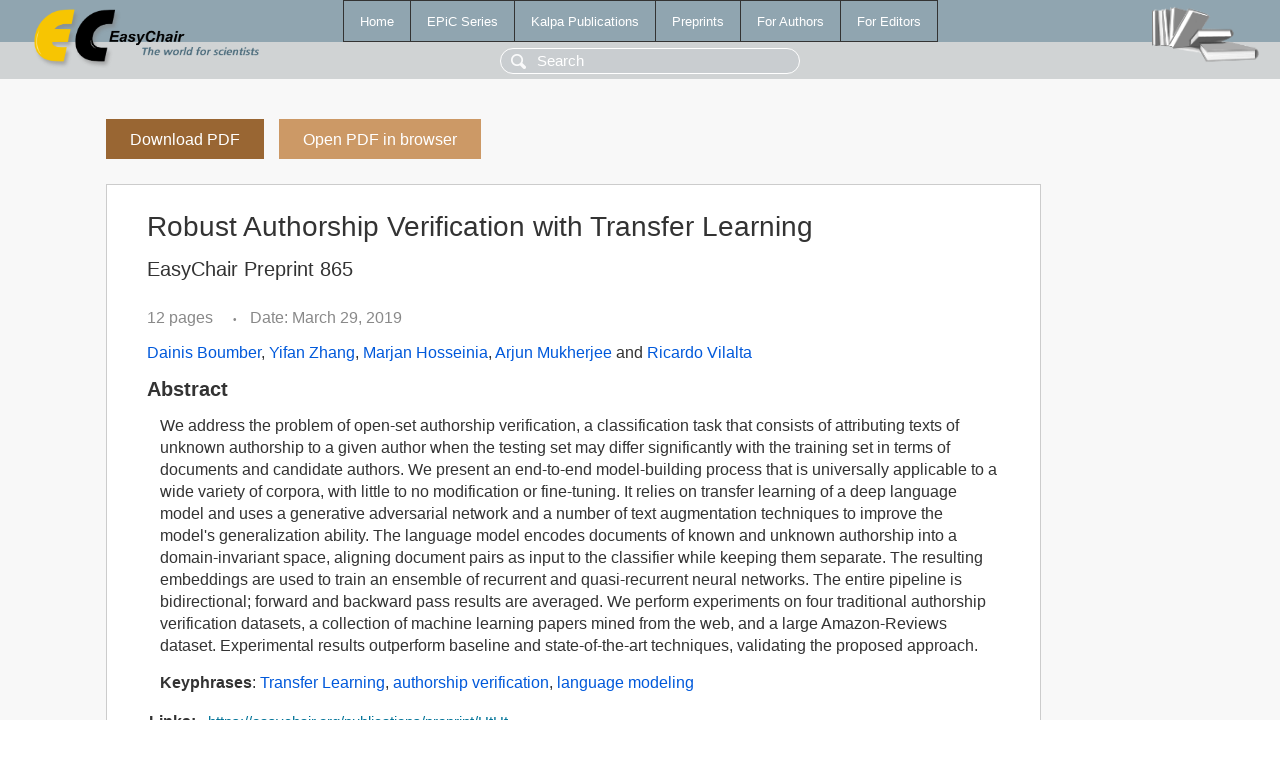

--- FILE ---
content_type: text/html; charset=UTF-8
request_url: https://easychair-www.easychair.org/publications/preprint/HtHt
body_size: 2096
content:
<!DOCTYPE html>
<html lang='en-US'><head><meta content='text/html; charset=UTF-8' http-equiv='Content-Type'/><title>Robust Authorship Verification with Transfer Learning</title><link href='/images/favicon.ico' rel='icon' type='image/jpeg'/><link href='/css/cool.css?version=522' rel='StyleSheet' type='text/css'/><link href='/css/publications.css?version=522' rel='StyleSheet' type='text/css'/><script src='/js/easy.js?version=522'></script><script src='/publications/pubs.js?version=522'></script></head><body class="pubs"><table class="page"><tr style="height:1%"><td><div class="menu"><table class="menutable"><tr><td><a class="mainmenu" href="/publications/" id="t:HOME">Home</a></td><td><a class="mainmenu" href="/publications/EPiC" id="t:EPIC">EPiC Series</a></td><td><a class="mainmenu" href="/publications/Kalpa" id="t:KALPA">Kalpa Publications</a></td><td><a class="mainmenu" href="/publications/preprints" id="t:PREPRINTS">Preprints</a></td><td><a class="mainmenu" href="/publications/for_authors" id="t:FOR_AUTHORS">For Authors</a></td><td><a class="mainmenu" href="/publications/for_editors" id="t:FOR_EDITORS">For Editors</a></td></tr></table></div><div class="search_row"><form onsubmit="alert('Search is temporarily unavailable');return false;"><input id="search-input" name="query" placeholder="Search" type="text"/></form></div><div id="logo"><a href="/"><img class="logonew_alignment" src="/images/logoECpubs.png"/></a></div><div id="books"><img class="books_alignment" src="/images/books.png"/></div></td></tr><tr style="height:99%"><td class="ltgray"><div id="mainColumn"><table id="content_table"><tr><td style="vertical-align:top;width:99%"><a class="pdf_download_preprint" href="/publications/preprint/HtHt/download" title="Download full-text preprint">Download PDF</a><a class="pdf_open_preprint" href="/publications/preprint/HtHt/open" title="Open full-text preprint in browser">Open PDF in browser</a><div class="abstractBox"><h1>Robust Authorship Verification with Transfer Learning</h1><h3 class="preprint_number">EasyChair Preprint 865</h3><span class="pages">12 pages</span><span class="pagesbull">•</span><span class="date">Date: March 29, 2019</span><div class="authors"><a href="/publications/author/XTls">Dainis Boumber</a>, <a href="/publications/author/zr5X">Yifan Zhang</a>, <a href="/publications/author/wJxw">Marjan Hosseinia</a>, <a href="/publications/author/hVlQ">Arjun Mukherjee</a> and <a href="/publications/author/W34K">Ricardo Vilalta</a></div><h3>Abstract</h3><p>We address the problem of open-set authorship verification, a classification task that consists of attributing texts of unknown authorship to a given author when the testing set may differ significantly with the training set in terms of documents and candidate authors. We present an end-to-end model-building process that is universally applicable to a wide variety of corpora, with little to no modification or fine-tuning. It relies on transfer learning of a deep language model and uses a generative adversarial network and a number of text augmentation techniques to improve the model's generalization ability. The language model encodes documents of known and unknown authorship into a domain-invariant space, aligning document pairs as input to the classifier while keeping them separate. The resulting embeddings are used to train an ensemble of recurrent and quasi-recurrent neural networks. The entire pipeline is bidirectional; forward and backward pass results are averaged. We perform experiments on four traditional authorship verification datasets, a collection of machine learning papers mined from the web, and a large Amazon-Reviews dataset. Experimental results outperform baseline and state-of-the-art techniques, validating the proposed approach.</p><p><b>Keyphrases</b>: <a href="/publications/keyword/3zw9">Transfer Learning</a>, <a href="/publications/keyword/kpHw">authorship verification</a>, <a href="/publications/keyword/g8ZL">language modeling</a></p><table style="margin-top:10px"><tr><td class="paper_link" style="padding-right:7pt"><b>Links:</b></td><td class="paper_link"><a href="/publications/preprint/HtHt" title="EasyChair link">https://easychair.org/publications/preprint/HtHt</a></td></tr><tr><td></td><td class="paper_link"><a href="https://doi.org/10.29007/9nf3" title="persistent link using DOI">https://doi.org/10.29007/9nf3</a></td></tr></table><div class="bibtex_button" onclick="Pubs.bibtex()">BibTeX entry <div class="bibtex" id="bibtex" onclick="Pubs.bibtexInner()">BibTeX does not have the right entry for preprints. This is a hack for producing the correct reference:<pre>@booklet{EasyChair:865,
  author    = {Dainis Boumber and Yifan Zhang and Marjan Hosseinia and Arjun Mukherjee and Ricardo Vilalta},
  title     = {Robust Authorship Verification with Transfer Learning},
  doi       = {10.29007/9nf3},
  howpublished = {EasyChair Preprint 865},
  year      = {EasyChair, 2019}}
</pre></div></div></div><a class="pdf_download_preprint" href="/publications/preprint/HtHt/download" title="Download full-text preprint">Download PDF</a><a class="pdf_open_preprint" href="/publications/preprint/HtHt/open" title="Open full-text preprint in browser">Open PDF in browser</a></td></tr></table></div></td></tr><tr><td class="footer">Copyright © 2012-2025 easychair.org. All rights reserved.</td></tr></table></body></html>